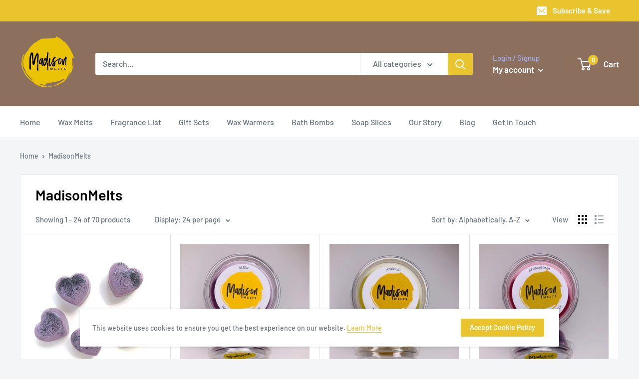

--- FILE ---
content_type: text/javascript
request_url: https://www.madisonmelts.com/cdn/shop/t/7/assets/custom.js?v=90373254691674712701589377217
body_size: -620
content:
//# sourceMappingURL=/cdn/shop/t/7/assets/custom.js.map?v=90373254691674712701589377217
